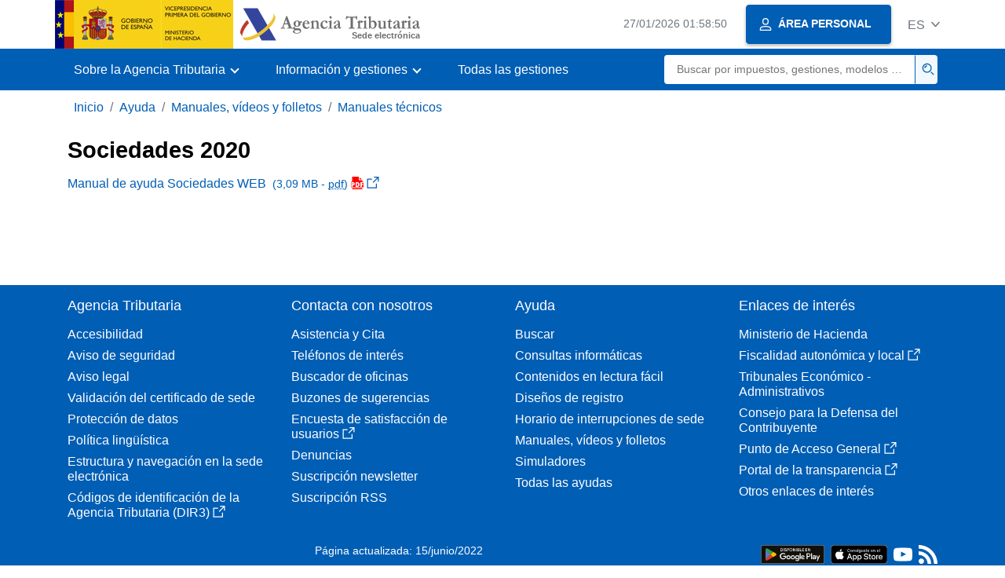

--- FILE ---
content_type: text/html
request_url: https://sede.agenciatributaria.gob.es/Sede/ayuda/manuales-videos-folletos/manuales-tecnicos/sociedades-2020.html
body_size: 5396
content:
<!DOCTYPE html>
<html lang="es">
<head>
<meta charset="utf-8">        
    <meta name="site" content="Sede"/>
	<link href="/static_files/common/css/aeat.07.css" rel="stylesheet" type="text/css">
<meta title="AEATviewport" content="width=device-width, initial-scale=1.0" name="viewport">
<title>Agencia Tributaria: Sociedades 2020</title><meta name="ObjectId" content="9413e3cbce24a710VgnVCM100000dc381e0aRCRD"/><meta name="keyword" content="Ayuda, Manuales, vídeos y folletos, Manuales técnicos"/>
 
    <meta name="detalle" content="informacion"/>
</head>
<body>
	<div id="body" data-template-id="0ed38fe8bc6fc610VgnVCM100000dc381e0aRCRD" class="s_Sede p_estandar t_informacion">
		
		<header id="AEAT_header" class="header_aeat d-print-none d-app-none" >
    <!-- CABECERA -->
   	<!--googleoff: index-->
	<a class="focus-only" href="#acc-main">Saltar al contenido principal</a>
	<div class="header-sup_aeat w-100">
	  <div class="container">	  		
		<div class="row">
		<!-- CABECERA IZQUIERDA-->
	   	<div id="topIzquierda" class="pl-0"><nav class="header-contLogos_aeat"><a href="/Sede/inicio.html" title="P&aacute;gina de inicio de la Agencia Tributaria" class="header-logosPrincipales_aeat"><span class="logoGobierno">Logotipo del Gobierno de España</span><span class="logoAEAT ml-2 overflow-hidden">Logotipo de la Agencia Tributaria</span></a></nav></div><!-- CABECERA IZQUIERDA FIN -->
</div>
	  </div>	
	</div>
	<!--googleon: index-->
	<!-- CABECERA FIN -->
    <!-- MENU -->
   	<!--googleoff: index--><div class="w-100 bg-primary p-1"><div class="container"><div class="row justify-content-between align-items-center"><button class="header-btnMovil_aeat text-white d-lg-none col-2 btn btn-link" type="button" id="menuPrincipal"><i class="aeat-ico fa-ico-menu ico-size-2 w-100" title="Abrir men&uacute; m&oacute;vil" aria-hidden="true" role="presentation"></i><span class="sr-only">Menú móvil</span></button><nav id="aeat_menuPrincipal" class="navbar-dark navbar navbar-expand-lg p-0 col-12 col-xl-8 col-lg-9 d-none d-lg-flex" aria-label="Menú principal"><!--clase para movil: header-navMovil_aeat--><ul class="navbar-nav"><li class="nav-item"><a href="#" class="py-3 px-4 nav-link dropdown-toggle invisible" role="button"><span>Aqui se cargarán las opciones del menú cuando estén disponibles</span></a></li></ul></nav></div></div></div><!--googleon: index-->
<!-- MENU FIN -->
</header><nav aria-label="Migas navegación" class="js-nav-principal d-print-none d-app-none">
	<ol class="breadcrumb container bg-transparent px-md-4 px-3">           
<li class="d-none d-md-block breadcrumb-item"><a data-aeat-id='b3552c121d27c610VgnVCM100000dc381e0aRCRD' href='/Sede/inicio.html'>Inicio</a></li><li class="d-none d-md-block breadcrumb-item"><a data-aeat-id='0f1ed8601c4bd610VgnVCM100000dc381e0aRCRD' href='/Sede/ayuda.html'>Ayuda</a></li><li class="d-none d-md-block breadcrumb-item"><a data-aeat-id='9fd958b46ecfd610VgnVCM100000dc381e0aRCRD' href='/Sede/ayuda/manuales-videos-folletos.html'>Manuales, vídeos y folletos</a></li><li class="breadcrumb-item breadcrumb-item__volver"><a data-aeat-id='8827e2521f8dd610VgnVCM100000dc381e0aRCRD' href='/Sede/manuales-tecnicos.html'><i class="aeat-ico fa-ico-chevron-left ico-size-mini mr-2 d-md-none" aria-hidden="true" role="presentation"></i>Manuales técnicos</a></li>
</ol>
</nav><div class="container-text js-container container-print print-p-0">
			<div class="row mt-3">
				<main class="col-12 col-lg-7 col-print-12" id="acc-main">
					<h1 id="js-nombre-canal" class="font-weight-bold mb-3">Sociedades 2020</h1><div class="my-2"><a class="d-block" target="_blank" href="/static_files/Sede/Biblioteca/Manual/Tecnicos/Sociedades/2020/Sociedades_Web_2020.pdf">Manual de ayuda Sociedades WEB <span class="small ml-1">(3,09 MB - <abbr title="Archivo pdf">pdf</abbr>)</span><i class="aeat-ico fa-ico-pdf ico-size-1 ml-1" role="presentation" title="Archivo pdf"></i><i class="aeat-ico fa-ico-ventana-nueva-sm ico-size-1 ml-1" role="img" title="Se abre en ventana nueva"></i></a></div></main>
				<aside class="col-12 col-lg-5 col-print-12">	
					</aside>
			</div> 
		</div>
		
		<!--googleoff: index-->
		<footer class="bg-primary d-print-none d-app-none" data-pie-href="/Sede/pie.json">
<noscript><div class="container py-3"><div class="row"><a class="text-white" data-aeat-id="dade509ed8ff5710VgnVCM100000dc381e0aRCRD" href="https://sede.agenciatributaria.gob.es/Sede/condiciones-uso-sede-electronica/accesibilidad/declaracion-accesibilidad.html">Accesibilidad</a></div></div></noscript><div id="last-update" class="container pb-3"><p class="small text-center text-white mb-0">Página actualizada: <time datetime="2022-06-15">15/junio/2022</time></p></div></footer><!--googleon: index-->

	</div>
	<div class="d-none">
   <span class="js-responsive d-xs-block"></span>
   <span class="js-responsive d-sm-block"></span>
   <span class="js-responsive d-md-block"></span>
   <span class="js-responsive d-lg-block"></span>
   <span class="js-responsive d-xl-block"></span>
   <span class="js-responsive d-xxl-block"></span>
   <span class="js-responsive d-xxxl-block"></span>
 </div>
<link href="/static_files/common/css/aeat.07.print.css" rel="stylesheet" type="text/css">
<script type="text/javascript" src="/static_files/common/script/aeat.07.js"></script>
</body>
</html>
